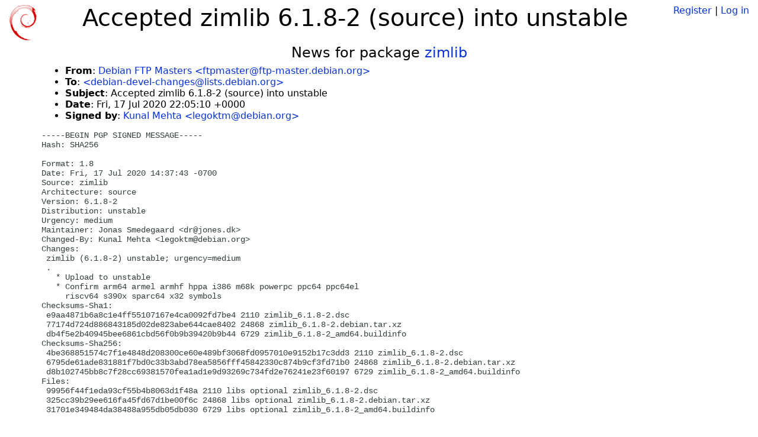

--- FILE ---
content_type: text/html; charset=utf-8
request_url: https://tracker.debian.org/news/1160882/accepted-zimlib-618-2-source-into-unstable/
body_size: 2554
content:

<!DOCTYPE html>
<html>
    <head>
        <meta charset="utf-8">
        <title>Debian Package Tracker</title>
        <meta name="viewport" content="width=device-width, initial-scale=1, shrink-to-fit=no">
	<meta http-equiv="x-ua-compatible" content="ie=edge">
        <link href="/static/css/bootstrap.min.css" rel="stylesheet" media="screen">
        <link href="/static/css/octicons.css" rel="stylesheet" media="screen">
        <link href="/static/css/style.css" rel="stylesheet" media="screen">
        <link type="application/opensearchdescription+xml" title="Debian Package Tracker Search" rel="search" href="/search.xml"/>
        

        
        
    </head>
    <body>
        
        <header class="page-header">
            <div class="container-fluid">
                
		<div class="row">
		<div class="col-xs-12 text-xs-center">
		    <div class="pull-xs-left">
<a href="/"><img src="/static/img/logo.png" alt="Debian Package Tracker" title="Visit the main page" ></a>
</div>
		    <div class="pull-xs-right">
		    
		    
    <span><a id="account-register" href="/accounts/register/">Register</a></span>
    <span>|</span>
    <span><a id="account-login" href="/accounts/login/">Log in</a></span>


		    
		    </div>
		    
    <h1>Accepted zimlib 6.1.8-2 (source) into unstable</h1>

		</div>
		</div>
                
            </div>
        </header>
        

	
        <div class="container">
            
<h4 class="text-xs-center">News for package <a href="/pkg/zimlib">zimlib</a></h4>
<div class="row">
    
    <ul class="email-news-headers">

<li><b>From</b>: 
    
        
            
            <a href="mailto:ftpmaster@ftp-master.debian.org" target="_blank">Debian FTP Masters &lt;ftpmaster@ftp-master.debian.org&gt;</a>
        
    
</li>

<li><b>To</b>: 
    
        
            
            <a href="mailto:debian-devel-changes@lists.debian.org" target="_blank"> &lt;debian-devel-changes@lists.debian.org&gt;</a>
        
    
</li>

<li><b>Subject</b>: 
    
        Accepted zimlib 6.1.8-2 (source) into unstable
    
</li>

<li><b>Date</b>: 
    
        Fri, 17 Jul 2020 22:05:10 +0000
    
</li>


<li><b>Signed by</b>: <a href="mailto:legoktm@debian.org" target="_blank">Kunal Mehta &lt;legoktm@debian.org&gt;</a></li>

</ul>

<div class="email-news-body">
	<pre>-----BEGIN PGP SIGNED MESSAGE-----
Hash: SHA256

Format: 1.8
Date: Fri, 17 Jul 2020 14:37:43 -0700
Source: zimlib
Architecture: source
Version: 6.1.8-2
Distribution: unstable
Urgency: medium
Maintainer: Jonas Smedegaard &lt;dr@jones.dk&gt;
Changed-By: Kunal Mehta &lt;legoktm@debian.org&gt;
Changes:
 zimlib (6.1.8-2) unstable; urgency=medium
 .
   * Upload to unstable
   * Confirm arm64 armel armhf hppa i386 m68k powerpc ppc64 ppc64el
     riscv64 s390x sparc64 x32 symbols
Checksums-Sha1:
 e9aa4871b6a8c1e4ff55107167e4ca0092fd7be4 2110 zimlib_6.1.8-2.dsc
 77174d724d886843185d02de823abe644cae8402 24868 zimlib_6.1.8-2.debian.tar.xz
 db4f5e2b40945bee6861cbd56f0b9b39420b9b44 6729 zimlib_6.1.8-2_amd64.buildinfo
Checksums-Sha256:
 4be368851574c7f1e4848d208300ce60e489bf3068fd0957010e9152b17c3dd3 2110 zimlib_6.1.8-2.dsc
 6795de61ade831881f7bd0c33b3abd78ea5856fff45842330c874b9cf3fd71b0 24868 zimlib_6.1.8-2.debian.tar.xz
 d8b102745bb8c7f28cc69381570fea1ad1e9d93269c734fd2e76241e23f60197 6729 zimlib_6.1.8-2_amd64.buildinfo
Files:
 99956f44f1eda93cf55b4b8063d1f48a 2110 libs optional zimlib_6.1.8-2.dsc
 325cc39b29ee616fa45fd67d1be00f6c 24868 libs optional zimlib_6.1.8-2.debian.tar.xz
 31701e349484da38488a955db05db030 6729 libs optional zimlib_6.1.8-2_amd64.buildinfo

-----BEGIN PGP SIGNATURE-----

iQJHBAEBCAAxFiEE2MtZ8F27ngU4xIGd8QX4EBsFJpsFAl8SGyETHGxlZ29rdG1A
cmlzZXVwLm5ldAAKCRDxBfgQGwUmm8FzD/wJb3HcCQOm86035jbN+8vLwP+Mj4kF
knjWZ0sV3Fbs59yJQ+lGqzoKUL/89v0FvhoeEBJs6UH//EdWwBcM/mlRulqyh3zj
te1vVcPHs4JM8SEG8Ld+9uQx2fx0KYoZbz/WngJEvpaJT1VlcKbfNwHhIS5u1+Ia
RZqZROK+waU0Bhb+3e5O4VIRcn4CyPPTF0WBWmvk+gt8hLyZeqNWuWmG2qCghvXH
GshJjJCHN/iMRj+zvEbYYxb5BxYcTx0G03uabaz96hwZMiGBbcCkGGpDH566HFR8
Vq3/V13gLnv1821umKZn8XDW8LbqGK6LJcU3vwhG8DT0isrEE9H6kKEjgj9CSQDh
AyGuoM7ZZkbzgxBsaArhCPtgMPKIk9P04QTqQ6BridLnEH1Dj3i7nA9Fcr9QQJQr
aYZSMMniN19VFpirjB5Dkm0SzCgsffgl9RfYtgdjuCcqjllJfXVZICiGzgfZsWCE
Mrra6RyGUcyn0oQl2avh1EJOj3S4owqGhQu0sAoreMel2LRfpJs2GUFtf6HSExb3
qzuZvi3hnifJpONTEeUr91Yt/zISotKD9NnzMD/3PuoE0iJuGyn6j7eTdEnLp/wr
hl+izkQ4bB44htpHKEjvcPU2qw7vLY8aH7RjA1wtzGTlTVepGrHmEUHmhQZfNIxQ
WzxktZf3yijPpQ==
=nqDa
-----END PGP SIGNATURE-----

</pre>
</div>

    
</div>

        </div>
	

        <footer id="footer" class="footer">
            <hr>
            <div class="container-fluid">
                <div class="text-xs-center p-b-1">
                    
                                        <div id="footer-title"><a href="https://www.debian.org">Debian</a> Package Tracker — <a href="https://deb.li/DTAuthors">Copyright</a> 2013-2025 The Distro Tracker Developers</div>
                    <div id="footer-bugs">
			Report problems to the <a href="https://bugs.debian.org/tracker.debian.org">tracker.debian.org pseudo-package</a> in the <a href="https://bugs.debian.org">Debian <acronym title="Bug Tracking System">BTS</acronym></a>.
		    </div>
                    <div id="footer-help">
                        <a href="https://qa.pages.debian.net/distro-tracker/">Documentation</a> —
                        <a href="https://salsa.debian.org/qa/distro-tracker/issues">Bugs</a> —
                        <a href="https://salsa.debian.org/qa/distro-tracker">Git Repository</a> —
                        <a href="https://qa.pages.debian.net/distro-tracker/contributing.html">Contributing</a>
                    </div>

                    
                </div>
            </div>
        </footer>

        <script src="/static/js/jquery.min.js"></script>
        <script src="/static/js/jquery.cookie.js"></script>
        <script src="/static/js/tether.min.js"></script>
        <script src="/static/js/popper.min.js"></script>
        <script src="/static/js/bootstrap.min.js"></script>
        <script src="/static/js/typeahead.bundle.min.js"></script>
        <script src="/static/js/main.js"></script>
        
    </body>
</html>
